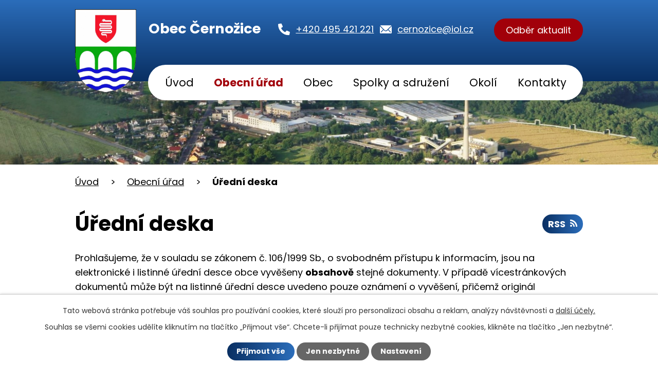

--- FILE ---
content_type: image/svg+xml
request_url: https://www.cernozice.cz/file.php?nid=7903&oid=9733694&width=521
body_size: 8541
content:
<svg xmlns="http://www.w3.org/2000/svg" width="520.629" height="311.401" viewBox="0 0 520.629 311.401">
  <g id="Group_881" data-name="Group 881" transform="translate(-935.215 -2775.199)">
    <path id="Path_36" data-name="Path 36" d="M-203.517,396.093v-1.848c1.53-1.632,1.465-3.626.84-5.478-.78-2.311.3-2.922,2.226-3.267,3.395-.608,5.557.563,6.675,3.791.236.679.28,1.6.943,1.873,4.362,1.8,4.5,6.129,6.058,9.768a53.552,53.552,0,0,0,1.585-5.838c.557-1.912,1.252-3.782,2.933-4.92s1.7-3.162,2.884-4.62c2.17-2.675,5.459-4.3,6.926-7.611a2.889,2.889,0,0,1,1.947-1.428c4.013-1.068,7.873-3.105,12.227-2.094a2.89,2.89,0,0,0,3.088-.887c1.671-2.264,4.337-2.583,6.577-3.72a4.175,4.175,0,0,1,4.12.337c1.34.756,2.659,1.547,3.978,2.336,3.477,2.079,6.382.693,7.024-3.381a20.359,20.359,0,0,1,.281-2.443c.382-1.333,1.065-2.8,2.5-2.824,2.709-.036,5.156-1.322,7.831-1.308,2.981.016,4.7-1.326,5.393-4.255,1.146-4.835,1.305-4.745,6.456-5.429,2.118-.282,3.332-2.5,4.5-4.2,1.885-2.731,3.148-2.917,5.359-.39s4.573,2.139,5.582-1.05c.6-1.9,1.687-3.616,1.574-5.841-.109-2.172,2.036-3.731,4.55-3.565a7.642,7.642,0,0,0,4.4-.969,5.292,5.292,0,0,1,4.151-.63,4.881,4.881,0,0,0,3.032-.138,12.677,12.677,0,0,1,6.95-.414c2.388.488,3.961-.465,4.448-2.954a4.757,4.757,0,0,1,3.129-3.874,7.846,7.846,0,0,0,2.464-1.808,4.943,4.943,0,0,1,5.115-1.227c.491.156,1.06.409,1.5.215,5.055-2.212,10.664-3.41,14.7-7.527,1.329-1.357,2.668-2.23,4.543-2.044a5.342,5.342,0,0,0,2.73-.077c1.267-.549,3.2-.577,3.393-2.2.178-1.486-1.777-1.36-2.664-2.088a42.456,42.456,0,0,1-5.574-5.5c-1.659-1.977.285-6.989,3.055-9.052h1.233c2.524,1.407,5.546.725,8.206,2.1,1.154.6,3.239-.769,4.956-1.058.983-.165,2.054-.341,2.514.539,1.135,2.168,3.227,2.959,5.1,4.175,3.242,2.107,3.135,5.234,1.794,8.491,5.142.141,6.255,1.863,4.2,6.338-.805,1.758-.679,2.89,1.3,3.585,1.931.676,3.654,1.829,5.6,2.514,1.432.5,2.55.219,3.028-1.157,1.516-4.362,4.849-5.134,8.865-4.753.712.068,1.436.017,2.154.052,4,.2,4.01.2,3.821-3.692a11.157,11.157,0,0,1,.472-2.717,4.044,4.044,0,0,0-.882-3.994c-1.223-1.258-1.879-2.918-.766-4.477,1.186-1.657,2.664-3.245,5-3.091a9.6,9.6,0,0,1,3.308.579c2.093.962,4.06,1.874,6.247.286a1.044,1.044,0,0,1,1.178.063c2.267,2.838,6.362,2.225,8.826,4.771,1.6,1.656,2.215,3.349,1.486,5.554-1.436,4.335-.544,6.815,3.473,9.158,2.893,1.687,3.319,4.461,3.549,7.808,3.607-3.678,6.893-.563,10.1.174,5.022,1.156,9.994,2.7,14.375,5.72,1.431.986,3.187.115,4.739-.457,3.3-1.216,4.577-.656,5.963,2.6.242.568.5,1.124.763,1.684,1.72,3.717,1.717,3.719,5.657,2.805,3.043-.706,4.907.244,6.134,3.112.77,1.8.881,3.769,1.418,5.9,1.377-1.033,1.741-2.623,2.837-3.653,2.561-2.407,4.013-2.674,7.716-.567,1.447.824,2.431,1.392,3.359-.555a2.8,2.8,0,0,1,2.513-1.58c3.411.086,6.955-.543,9.739,2.472,1.66,1.8,3.626,3.347,5.192,5.245,1.934,2.344,1.846,4.06-.294,6.2a8.109,8.109,0,0,0-1.585,2.889c-1.242,2.918-2.716,5.409-6.3,6.456a13.772,13.772,0,0,0-6.573,3.692,3.811,3.811,0,0,0-1.228,2.418c-.009.918,5.65,5.73,6.6,5.549,2.772-.531,4.334.741,5.041,3.267a4.127,4.127,0,0,0,3.038,3.123A7.279,7.279,0,0,1,133.9,388.6a63.475,63.475,0,0,0,6.579,9.21,6.036,6.036,0,0,1,1.182,3.731c.414,4.639,2.915,7.711,7.167,9.46a2.718,2.718,0,0,0,3.538-.769c2-2.31,4.173-4.362,5.615-7.219,1.838-3.64,5.97-4.42,9.453-5.675,1.777-.64,3.14-2.17,5.352-2.088,1.173.044.851-4.765-.72-5.214-4.362-1.25-4.629-5.09-5.689-8.37a6.8,6.8,0,0,0-2.153-3.211,4.364,4.364,0,0,1-.8-6.069,4.109,4.109,0,0,1,5.64-1.582c5,2.595,10.691,3.439,15.542,6.352a3.117,3.117,0,0,0,1.775.437c2.109-.108,3.3,1,4.418,2.712,1.937,2.966,4.054,5.719,8.466,4.458,1.942-.555,2.855,1.061,3.245,2.874.45,2.082,5.088,4.738,7.052,3.889a8.645,8.645,0,0,1,5.684-.3c5.131,1.176,8.054-.1,10.829-4.55a2.775,2.775,0,0,1,3.95-1.151c2.371,1.074,3.749,3.077,2.871,5.083a4.887,4.887,0,0,0,.352,5.326,4.353,4.353,0,0,1-1.215,5.826c-2.135,1.678-4.241,3.473-7.2,3.888-2.462.344-2.571,1.076-.84,2.873.566.586,1.057,1.44,1.866,1.558,5.216.752,7.291,4.752,8.688,8.947,1.121,3.365,4.379,4.36,6.242,6.854.884,1.184,2.977.483,4.164-.651a5.723,5.723,0,0,1,5.758-1.726c.61-.709.088-1.09-.11-1.5a3.282,3.282,0,0,1,.678-4.208,3.882,3.882,0,0,1,4.838-.577,6.4,6.4,0,0,1,3.319,3.874c.745,2.7,2.253,3.975,5.194,3.387a4.632,4.632,0,0,1,4.168,1.53c2,1.912,5.14,2.662,5.8,5.95.123.613,1,.5,1.629.282,4.289-1.516,8.263-.7,11.952,1.759a4.856,4.856,0,0,0,4.588.766c2.267-.726,3.492.2,3.881,2.58a3.89,3.89,0,0,0,.983,2.486c1.373,1.3,1.219,2.738.211,4.15a3.64,3.64,0,0,0-.046,4.318,16.1,16.1,0,0,1,2.239,6.966,3.188,3.188,0,0,0,2.473,3.134c3.291.936,5.755,3.823,9.524,3.791,1.487-.013,2.322,1.428,2.7,2.978a51.416,51.416,0,0,1,1.442,9.7,4.564,4.564,0,0,0,.936,3.159V480.5a9.009,9.009,0,0,1-11.7,6c-1.769-.561-3.516.259-5.131.031-3.4-.483-4.931.344-6.752,3.673-1.84,3.362-4.458,6.887-8.151,9-1,.571-1.011,1.752-1.393,2.67-1.414,3.4-3.5,5.867-7.319,6.818-2.657.662-5.1,2.022-7.912,2.385-2.148.278-4.48,3.51-4.491,5.986-.013,3.448-1.2,6.59-2.319,9.736-.675,1.9-.278,3.835-.681,5.739a17.809,17.809,0,0,1-1.7,5.23c-1.837,3.245-4.289,5.3-8.392,5.043-4.28-.27-5.211.579-5.926,4.844a16.126,16.126,0,0,1-1.513,4.318,3.487,3.487,0,0,1-4,2.167,5.841,5.841,0,0,0-6.142,2.572c-2.26,3.019-4.766,5.576-8.832,6.087-1.491.189-2.587,1.574-3.917,2.323-2.73,1.538-5.529,2.245-8.373.33-1.761-1.184-3.289-1.039-5.087.107-3.135,2-5.841,1.643-8.609-1.009a18.679,18.679,0,0,0-6.4-3.557c-.572-.228-1.357-.514-1.786-.154-2.42,2.03-6.224,2.472-7.187,6.183a3.726,3.726,0,0,1-1.094,1.829c-4.962,4.536-6.9,10.771-9.431,16.678-.324.755-.5,1.565-.893,2.293-.572,1.057-1.321,1.871-2.649,1.7-1.178-.148-1.653-1.006-2.039-2.036-.774-2.052-.649-4.249-1.153-6.346-.363-1.519-.827-2.532-2.632-2.068-4.969,1.277-9.121-1.348-13.493-2.871a2.688,2.688,0,0,1-1.763-2.355c-.222-2.068-1.459-2.779-3.373-2.727a6.051,6.051,0,0,1-3.362-1.347c-3.639-2.264-7.522-1.776-9.6,1.934-3.021,5.39-7.117,6.184-12.607,4.675a39.648,39.648,0,0,0-11.239-1.074c-6.648.113-11.925-3.1-15.933-8.312-2.208-2.868-5.233-4.533-8.356-6.041-1.223-.591-2.461-.2-3.672.764-2.827,2.249-4.084,2.156-7.1-.069-2.725-2.01-5.387-3.945-8.966-4.406-2.31-.3-4.017-2.249-5.978-3.423-4.189-2.511-7.948-6.453-13.557-5.818a4.261,4.261,0,0,0-2.5.984c-2.395,2.074-5.6,1.509-8.375,2.366-1.418.439-2.286-1.091-2.436-2.569a2.919,2.919,0,0,0-3.228-2.953,5.5,5.5,0,0,1-3.128-1.175c-1.89-1.37-2.933-.532-3.819,1.261a8.332,8.332,0,0,0-.533,5.722c.937,3.868-.347,7.532-.667,11.263-.2,2.308-1.094,4.491-.616,6.95a2.61,2.61,0,0,1-3.238,3.049c-1.7-.335-3.516-.214-5.107-1-1.907-.94-3.206-.41-3.87,1.527-1.014,2.967-2.373,5.513-5.316,7.17-1.456.819-1.5,2.906-1.349,4.522A25.632,25.632,0,0,1-.2,590.3a3.924,3.924,0,0,1-3.06,3.478,3.593,3.593,0,0,1-4.139-1.236,4.33,4.33,0,0,0-5.5-1.629c-2.123.728-4.365-.549-6.33-1.7-.593-.348-1.269-1.143-1.673.017-1.538,4.411-5.06,6.085-9.243,6.92-.09.019-.163.118-.247.181H-31a34.9,34.9,0,0,0-16.952-3.121c-3.264.209-7.441-3.069-8.294-6.3a3.757,3.757,0,0,1,.226-2.4c1.011-2.558.425-4.289-2.165-5.105a12.549,12.549,0,0,1-5.338-3.461c-1.719-1.774-3.407-3.522-6.12-3.807a2.9,2.9,0,0,1-2.522-2.047c-.514-3.624-4-5.395-5.063-8.634a2.616,2.616,0,0,0-2.535-1.925c-2.684-.052-4.1-1.737-4.929-3.969-.909-2.451-2.782-3.991-4.683-5.554-1.307-1.074-2.6-1.222-3.772.148-1.6,1.87-3.211,1.626-5.148.414-3.16-1.978-5.535-4.066-5.841-8.334-.343-4.774-4.6-7.217-7.834-10.129a2.293,2.293,0,0,0-1.478-.318c-4.018-.118-6.25-1.64-7.576-5.286a4.99,4.99,0,0,0-1.668-2.5c-4.131-3.069-6.272-7.788-9.348-11.71-1.609-2.052-2.929-4.321-4.945-6.088a4.217,4.217,0,0,0-4.791-.97c-2.061.854-4.28.511-6.362.332-3.264-.283-4.316-3.268-5.4-5.724-.8-1.805-1.653-3.346-3.51-4-4.049-1.417-5.179-4.815-5.533-8.461-.217-2.237-.846-3.931-2.659-5.2a2.074,2.074,0,0,1-.846-.878c-1.5-4.829-4.642-9.035-5.467-14.087-.269-1.645-.481-2.741-2.269-3.5-2.731-1.156-5.2-2.833-6.485-5.78-1.242-2.857-.876-4.676,1.785-6.271a4.841,4.841,0,0,0,2.637-4.167c.23-3.346,2.5-5.78,4.294-8.316,1.53-2.164,1.1-3.236-1.063-4.219a3.85,3.85,0,0,1-2.508-4.436,1.851,1.851,0,0,0-1.132-2.261c-3.667-1.483-6.312-4.584-9.749-6.315-4.052-2.041-5.727-6.382-9.386-8.733a3.855,3.855,0,0,1-1.228-4.767c1.857-4.384-1.2-6.535-3.755-8.728A12.878,12.878,0,0,1-203.517,396.093Z" transform="translate(1138.732 2490.265)" fill="#fff"/>
    <ellipse id="Ellipse_4" data-name="Ellipse 4" cx="14.668" cy="14.668" rx="14.668" ry="14.668" transform="translate(1205.057 2870.654)" fill="#ced0ce" opacity="0.58"/>
    <g id="Group_46" data-name="Group 46" transform="translate(1179.351 2775.199)">
      <path id="Path_37" data-name="Path 37" d="M145.625,40.862a40.862,40.862,0,0,0-81.725,0,39.68,39.68,0,0,0,6.258,21.562h0l30.081,44.858h0a4.859,4.859,0,0,0,4.26,2.5,4.587,4.587,0,0,0,4.26-2.5h0l30.323-44.858h0A37.641,37.641,0,0,0,145.625,40.862ZM105.267,58.648h-.5a19.059,19.059,0,1,1,0-38.118h.5a19.059,19.059,0,1,1,0,38.118Z" transform="translate(-63.9)" fill="#00336c"/>
    </g>
  </g>
</svg>
